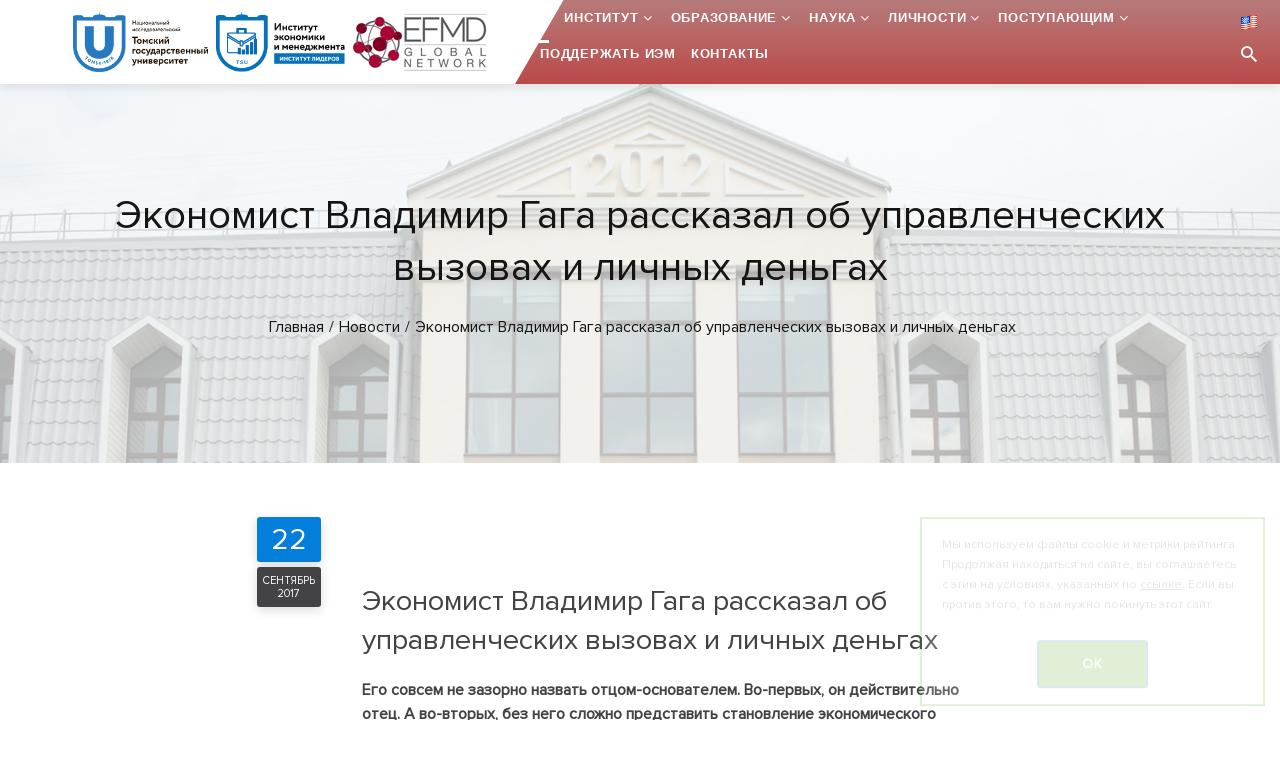

--- FILE ---
content_type: text/html; charset=UTF-8
request_url: https://iem.tsu.ru/news/ekonomist-vladimir-gaga-rasskazal-ob-upravlencheskikh-vyzovakh-i-lichnykh-dengakh.html
body_size: 19900
content:
<!DOCTYPE html>
<html class="wide wow-animation"  lang="ru">
<head>
	<meta name="format-detection" content="telephone=no">
	<meta name="viewport" content="width=device-width, height=device-height, initial-scale=1.0, maximum-scale=1.0, user-scalable=0">
	<meta http-equiv="Content-Type" content="text/html; charset=UTF-8" />
<meta name="robots" content="index, follow" />
<script type="text/javascript" data-skip-moving="true">(function(w, d) {var v = w.frameCacheVars = {'CACHE_MODE':'HTMLCACHE','storageBlocks':[],'dynamicBlocks':{'LkGdQn':'2de2a4b1e800'},'AUTO_UPDATE':true,'AUTO_UPDATE_TTL':'120','version':'2'};var inv = false;if (v.AUTO_UPDATE === false){if (v.AUTO_UPDATE_TTL && v.AUTO_UPDATE_TTL > 0){var lm = Date.parse(d.lastModified);if (!isNaN(lm)){var td = new Date().getTime();if ((lm + v.AUTO_UPDATE_TTL * 1000) >= td){w.frameRequestStart = false;w.preventAutoUpdate = true;return;}inv = true;}}else{w.frameRequestStart = false;w.preventAutoUpdate = true;return;}}var r = w.XMLHttpRequest ? new XMLHttpRequest() : (w.ActiveXObject ? new w.ActiveXObject("Microsoft.XMLHTTP") : null);if (!r) { return; }w.frameRequestStart = true;var m = v.CACHE_MODE; var l = w.location; var x = new Date().getTime();var q = "?bxrand=" + x + (l.search.length > 0 ? "&" + l.search.substring(1) : "");var u = l.protocol + "//" + l.host + l.pathname + q;r.open("GET", u, true);r.setRequestHeader("BX-ACTION-TYPE", "get_dynamic");r.setRequestHeader("X-Bitrix-Composite", "get_dynamic");r.setRequestHeader("BX-CACHE-MODE", m);r.setRequestHeader("BX-CACHE-BLOCKS", v.dynamicBlocks ? JSON.stringify(v.dynamicBlocks) : "");if (inv){r.setRequestHeader("BX-INVALIDATE-CACHE", "Y");}try { r.setRequestHeader("BX-REF", d.referrer || "");} catch(e) {}if (m === "APPCACHE"){r.setRequestHeader("BX-APPCACHE-PARAMS", JSON.stringify(v.PARAMS));r.setRequestHeader("BX-APPCACHE-URL", v.PAGE_URL ? v.PAGE_URL : "");}r.onreadystatechange = function() {if (r.readyState != 4) { return; }var a = r.getResponseHeader("BX-RAND");var b = w.BX && w.BX.frameCache ? w.BX.frameCache : false;if (a != x || !((r.status >= 200 && r.status < 300) || r.status === 304 || r.status === 1223 || r.status === 0)){var f = {error:true, reason:a!=x?"bad_rand":"bad_status", url:u, xhr:r, status:r.status};if (w.BX && w.BX.ready && b){BX.ready(function() {setTimeout(function(){BX.onCustomEvent("onFrameDataRequestFail", [f]);}, 0);});}w.frameRequestFail = f;return;}if (b){b.onFrameDataReceived(r.responseText);if (!w.frameUpdateInvoked){b.update(false);}w.frameUpdateInvoked = true;}else{w.frameDataString = r.responseText;}};r.send();var p = w.performance;if (p && p.addEventListener && p.getEntries && p.setResourceTimingBufferSize){var e = 'resourcetimingbufferfull';var h = function() {if (w.BX && w.BX.frameCache && w.BX.frameCache.frameDataInserted){p.removeEventListener(e, h);}else {p.setResourceTimingBufferSize(p.getEntries().length + 50);}};p.addEventListener(e, h);}})(window, document);</script>
<script type="text/javascript" data-skip-moving="true">(function(w, d, n) {var cl = "bx-core";var ht = d.documentElement;var htc = ht ? ht.className : undefined;if (htc === undefined || htc.indexOf(cl) !== -1){return;}var ua = n.userAgent;if (/(iPad;)|(iPhone;)/i.test(ua)){cl += " bx-ios";}else if (/Windows/i.test(ua)){cl += ' bx-win';}else if (/Macintosh/i.test(ua)){cl += " bx-mac";}else if (/Linux/i.test(ua) && !/Android/i.test(ua)){cl += " bx-linux";}else if (/Android/i.test(ua)){cl += " bx-android";}cl += (/(ipad|iphone|android|mobile|touch)/i.test(ua) ? " bx-touch" : " bx-no-touch");cl += w.devicePixelRatio && w.devicePixelRatio >= 2? " bx-retina": " bx-no-retina";var ieVersion = -1;if (/AppleWebKit/.test(ua)){cl += " bx-chrome";}else if (/Opera/.test(ua)){cl += " bx-opera";}else if (/Firefox/.test(ua)){cl += " bx-firefox";}ht.className = htc ? htc + " " + cl : cl;})(window, document, navigator);</script>


<link href="/bitrix/cache/css/s1/theme/template_669ad1a6b80831722942827250ce4b23/template_669ad1a6b80831722942827250ce4b23_v1.css?17459976321424033" type="text/css"  data-template-style="true" rel="stylesheet" />







	<title>Экономист Владимир Гага рассказал об управленческих вызовах и личных деньгах</title>
	<link rel="icon" href="/favicon.ico" type="image/x-icon" />
	<link rel="shortcut icon" href="/favicon.ico" type="image/x-icon" />
	<meta name="yandex-verification" content="5a5988a753cfa38e" />
    <!-- Top.Mail.Ru counter -->
    
    <noscript><div><img src="https://top-fwz1.mail.ru/counter?id=3603234;js=na" style="position:absolute;left:-9999px;" alt="Top.Mail.Ru" /></div></noscript>
    <!-- /Top.Mail.Ru counter -->
</head>
<body>
<!--[if lt IE 10]>
<div style="text-align: center"><br><br><br>
	<div class="info">Вы используете устаревшую версию браузера. Это может быть небезопасно! <br> Пожалуйста, обновите
		Ваш браузер, или установите другой браузер для отображения данного сайта:<br>
		<a  rel="nofollow" href="https://www.google.com/chrome/browser/desktop/index.html">Google Chrome</a><br>
		<a  rel="nofollow" href="https://www.mozilla.org/ru/firefox/new/">Mozilla Firefox</a><br>
		<a  rel="nofollow" href="http://www.opera.com/ru/computer/windows">Opera</a><br>
	</div>
	<style>.page{display:none;} footer {display:none;}</style>
	Вы можете позвонить в приёмную Института экономики и менеджмента ТГУ: +7 (382-2) 785-630</div>
<![endif]-->
<noscript class="noscriptshow">
	Для корректной работы сайта необходимо включить поддержку JavaScript в вашем браузере.</noscript>
	<div id="panel">
			</div>
<!-- Page-->
<div class="page text-center">
	<!-- Page Header-->
	<header class="page-header">
		<!-- RD Navbar-->
		<div class="rd-navbar-wrap">
			<nav class="rd-navbar rd-navbar-light rd-navbar-transparent rd-navbar-floated rd-navbar-static
			rd-navbar--is-stuck"
								 data-layout="rd-navbar-fixed"
				 data-sm-layout="rd-navbar-fixed"
				 data-sm-device-layout="rd-navbar-fixed"
				 data-md-layout="rd-navbar-static"
				 data-md-device-layout="rd-navbar-fixed"
				 data-lg-device-layout="rd-navbar-static"
				 data-lg-layout="rd-navbar-static"
				 data-body-class="rd-navbar-absolute-linked swiper-jumbotron-mod"
				 data-stick-up-clone="false"
				 data-md-stick-up-offset="72px"
				 data-lg-stick-up-offset="72px"

				 data-stick-up="false"
				 data-sm-stick-up="false"
				 data-md-stick-up="false" data-lg-stick-up="false">

					<div class="rd-navbar-top-panel">
					<div class="rd-navbar-top-panel-toggle" data-rd-navbar-toggle=".rd-navbar-top-panel"><span></span></div>
					<div class="rd-navbar-top-panel-content">
						<div class="rd-navbar-top-panel-content-inner">
							<ul class="inline-list-xs">
								<li><a style="font-size: 15px;
    color: #fff;" href="/en/">
										<img src="/local/templates/theme/images/icons/en.png">
										English									</a>
								</li>
															</ul>
							<address class="contact-info">Россия, 634050, г.Томск ул.Набережная реки Ушайки, 12</address>
						</div>
						<div class="object-inline">
							<a class="link link-sm link-white"
														href="tel:#+73822785630">+7 (382-2) 785-630</a>
						</div>
					</div>
				</div>

				<div class="rd-navbar-inner">
					<!-- RD Navbar Panel-->
					<div class="rd-navbar-panel">
						<button class="rd-navbar-toggle" data-rd-navbar-toggle=".rd-navbar-nav-wrap"><span></span></button>
						<!-- RD Navbar Brand-->
						<div class="rd-navbar-brand">
							<a class="brand-name" href="http://www.tsu.ru/" target="_blank"><img
										src="/local/templates/theme/images/logo-default.png"
										alt=""

										width="191"
										height="55"/></a>
							<a class="brand-name" href="/"><img
										src="/local/templates/theme/images/logo_header.png"
										alt=""
										width="191"
										height="55"/></a>
							<div class="owl-carousel header-slider-mini"

								 data-loop="true" data-autoplay="true" data-autoplay-time="6000"
								 data-items="1" data-dragable="true" data-xs-items="1" data-dots="false"
								 data-mouse-drag="true" data-md-items="1" data-nav="false">
																	<a  class=""  target="_blank" href="http://www.tsu.ru/news/institut-ekonomiki-i-menedzhmenta-voshel-v-mezhdun/" >
										<img
											 src="/local/templates/theme/images/logo/header/efmd-global.jpg"
											 title="Институт экономики и менеджмента вошел в международную ассоциацию EFMD Global"
											 alt=""
											 width="41"
											 height="60"
										>
									</a>
																	<a  class=""  target="_blank" href="/news/mirovaya-finansovaya-assotsiatsiya-assa-napomnila-studentam-tgu-ob-ikh-eksklyuzivnykh-preimushchestv.html" >
										<img
											 src="/local/templates/theme/images/logo/header/acca.jpg"
											 title="Институт экономики и менеджмента вошел в международную ассоциацию ACCA"
											 alt=""
											 width="41"
											 height="60"
										>
									</a>
																	<a  class=""  target="_blank" href="http://www.tsu.ru/news/institut-ekonomiki-i-menedzhmenta-voshel-v-mezhdun/" >
										<img
											 src="/local/templates/theme/images/logo/header/efmd.jpg"
											 title="Институт экономики и менеджмента вошел в международную ассоциацию EFMD"
											 alt=""
											 width="41"
											 height="60"
										>
									</a>
															</div>


						</div>
					</div>
					<!-- RD Navbar Nav-->
					<div class="rd-navbar-nav-wrap">
						<div class="rd-navbar-nav-wrap-bg"></div>
						<div class="rd-navbar-nav-wrap-inner iem-more-btn-header" >

							<a class="lang-selector" href="/en/"><img
										style="    margin-top: -10px;" src="/local/templates/theme/images/icons/en.png"></a>

									<button class="rd-navbar-search__toggle rd-navbar-fixed--hidden" data-rd-navbar-toggle=".rd-navbar-search_toggled"></button>

							<!-- RD Search-->
								<div class=" search-form rd-navbar-search rd-navbar-search_toggled rd-navbar-search_not-collapsable">
	<div class="rd-navbar-search-inner"></div>

<form class="rd-search"  data-search-live="rd-search-results-live" action="/search/">
	<div class="form-wrap">
		<IFRAME
	style="width:0px; height:0px; border: 0px;"
	src="javascript:''"
	name="qplSKIW_div_frame"
	id="qplSKIW_div_frame"
></IFRAME><input
		name="q"
	id="qplSKIW"
	value=""
	class="search-suggest form-input"
	type="text"
	autocomplete="off"
	placeholder="Поиск..."
/></div>
	<button class="rd-search__submit" type="submit"></button>
	<!--#rd-search-results-live.rd-search-results-live-->
</form>
	</div>


						</div>
						<div id="bxdynamic_LkGdQn_start" style="display:none"></div>
<ul class="rd-navbar-nav">


	
	
		
							<li class="active"><a href="/" >...</a></li>
			
		
	
	

	
	
					<li><a href="/structure/" >Институт</a>
				<ul class="rd-navbar-dropdown">
		
	
	

	
	
		
							<li><a href="/about/">Об институте</a></li>
			
		
	
	

	
	
					<li><a href="/structure/mgt/">Управление</a>
				<ul class="rd-navbar-dropdown">
		
	
	

	
	
		
							<li><a href="/structure/mgt/administration/">Администрация</a></li>
			
		
	
	

	
	
		
							<li><a href="/structure/mgt/boards-of-academic-programs/">Советы образовательных программ</a></li>
			
		
	
	

	
	
		
							<li><a href="/structure/mgt/uchyenyy-sovet/">Учёный совет</a></li>
			
		
	
	

	
	
		
							<li><a href="/structure/mgt/uchebno-metodicheskaya-komissiya/">Учебно-методическая комиссия</a></li>
			
		
	
	

			</ul></li>	
	
					<li><a href="/structure/uchebnye-ofisy/">Учебные офисы</a>
				<ul class="rd-navbar-dropdown">
		
	
	

	
	
		
							<li><a href="/structure/uchebnye-ofisy/ofis-magistratury-i-aspirantury/">Офис программ магистратуры и аспирантуры</a></li>
			
		
	
	

	
	
		
							<li><a href="/structure/uchebnye-ofisy/ofis-bakalavriata-i-spetsialiteta/">Офис программ бакалавриата и специалитета</a></li>
			
		
	
	

	
	
		
							<li><a href="/structure/uchebnye-ofisy/ofis-programm-dpo-1/">Офис программ ДПО</a></li>
			
		
	
	

			</ul></li>	
	
					<li><a href="/structure/kafedry/">Кафедры</a>
				<ul class="rd-navbar-dropdown">
		
	
	

	
	
		
							<li><a href="/structure/kafedry/kafedra-ekonomiki/">Кафедра экономики</a></li>
			
		
	
	

	
	
		
							<li><a href="/structure/kafedry/kafedra-strategicheskogo-menedzhmenta-i-marketinga/">Кафедра стратегического менеджмента и маркетинга</a></li>
			
		
	
	

	
	
		
							<li><a href="/structure/kafedry/kafedra-finansov-i-uchyeta/">Кафедра финансов и учёта</a></li>
			
		
	
	

	
	
		
							<li><a href="/structure/kafedry/kafedra-informatsionnykh-tekhnologiy-i-biznes-analitiki/">Кафедра информационных технологий и бизнес-аналитики</a></li>
			
		
	
	

	
	
		
							<li><a href="/structure/kafedry/kafedra-gosudarstvennogo-i-munitsipalnogo-upravleniya/">Кафедра государственного и муниципального управления</a></li>
			
		
	
	

	
	
		
							<li><a href="/structure/kafedry/kafedra-organizatsionnogo-povedeniya-i-upravleniya-personalom/">Кафедра организационного поведения и управления персоналом</a></li>
			
		
	
	

	
	
		
							<li><a href="/structure/kafedry/kafedra-otsenki-i-upravleniya-sobstvennostyu/">Кафедра оценки и управления собственностью</a></li>
			
		
	
	

			</ul></li>	
	
					<li><a href="/structure/tsentry/">Центры</a>
				<ul class="rd-navbar-dropdown">
		
	
	

	
	
		
							<li><a href="/structure/tsentry/tsentr-predprinimatelstva/">Центр предпринимательства</a></li>
			
		
	
	

	
	
		
							<li><a href="/structure/tsentry/tsentr-karer/">Центр карьер</a></li>
			
		
	
	

	
	
		
							<li><a href="/structure/tsentry/tsentr-mezhdunarodnykh-obmenov/">Центр международных обменов</a></li>
			
		
	
	

	
	
		
							<li><a href="/structure/tsentry/tsentr-po-svyazyam-s-obshchestvennostyu/">Центр по связям с общественностью</a></li>
			
		
	
	

	
	
		
							<li><a href="/structure/tsentry/tsentr-finansovo-ekonomicheskoy-ekspertizy/">Центр финансово-экономической экспертизы</a></li>
			
		
	
	

	
	
		
							<li><a href="/structure/tsentry/ekzamenatsionnyy-tsentr-nezavisimoy-otsenki-kvalifikatsiy/">Экзаменационный центр Независимой оценки квалификаций</a></li>
			
		
	
	

			</ul></li>	
	
					<li><a href="/structure/profsoyuznyy-komitet/">Профсоюзное бюро</a>
				<ul class="rd-navbar-dropdown">
		
	
	

	
	
		
							<li><a href="/structure/profsoyuznyy-komitet/profkom-sotrudnikov/">Профбюро сотрудников</a></li>
			
		
	
	

	
	
		
							<li><a href="/structure/profsoyuznyy-komitet/profkom-studentov/">Профбюро студентов</a></li>
			
		
	
	

			</ul></li>	
	
		
							<li><a href="/contacts/">Контакты</a></li>
			
		
	
	

			</ul></li>	
	
					<li><a href="/education/" >Образование</a>
				<ul class="rd-navbar-dropdown">
		
	
	

	
	
					<li><a href="/education/bakalavriat/">Бакалавриат</a>
				<ul class="rd-navbar-dropdown">
		
	
	

	
	
					<li><a href="/education/bakalavriat/ekonomika/">Экономика</a>
				<ul class="rd-navbar-dropdown">
		
	
	

	
	
		
							<li><a href="/education/bakalavriat/ekonomika/ekonomika-b.html">Финансовая экономика</a></li>
			
		
	
	

	
	
		
							<li><a href="/education/bakalavriat/ekonomika/biznes-analitika.html">Бизнес-аналитика</a></li>
			
		
	
	

			</ul></li>	
	
					<li><a href="/education/bakalavriat/menedzhment_napr/">Менеджмент</a>
				<ul class="rd-navbar-dropdown">
		
	
	

	
	
		
							<li><a href="/education/bakalavriat/menedzhment_napr/management-b.html">Менеджмент</a></li>
			
		
	
	

	
	
		
							<li><a href="/captains/">Предпринимательство и управление проектами</a></li>
			
		
	
	

			</ul></li></ul></li>	
	
					<li><a href="/education/spetsialitet/">Специалитет</a>
				<ul class="rd-navbar-dropdown">
		
	
	

	
	
		
							<li><a href="/education/spetsialitet/ekonomicheskaya-bezopasnost.html">Экономическая безопасность</a></li>
			
		
	
	

			</ul></li>	
	
					<li><a href="/education/magistrature-spec.vis/">Магистратура / Специализированное высшее</a>
				<ul class="rd-navbar-dropdown">
		
	
	

	
	
					<li><a href="/education/magistrature-spec.vis/magistratura/">Магистратура</a>
				<ul class="rd-navbar-dropdown">
		
	
	

	
	
		
							<li><a href="/education/magistrature-spec.vis/magistratura/economy.html">Анализ данных в экономике</a></li>
			
		
	
	

	
	
		
							<li><a href="/education/magistrature-spec.vis/magistratura/gosudarstvennoe-i-munitsipalnoe-upravlenie.html">Государственное и муниципальное управление</a></li>
			
		
	
	

	
	
		
							<li><a href="/education/magistrature-spec.vis/magistratura/management.html">Менеджмент</a></li>
			
		
	
	

	
	
		
							<li><a href="/education/magistrature-spec.vis/magistratura/international-management.html">Международный менеджмент (International management)</a></li>
			
		
	
	

	
	
		
							<li><a href="/education/magistrature-spec.vis/magistratura/finansy-i-uchet-v-organizatsiyakh.html">Финансы и учет в организациях</a></li>
			
		
	
	

			</ul></li>	
	
					<li><a href="/education/magistrature-spec.vis/spetsializirovannoe-vysshee/">Специализированное высшее</a>
				<ul class="rd-navbar-dropdown">
		
	
	

	
	
		
							<li><a href="/education/magistrature-spec.vis/spetsializirovannoe-vysshee/sozdanie-tekhnologicheskogo-startapa.html">Создание технологического стартапа</a></li>
			
		
	
	

	
	
		
							<li><a href="/education/magistrature-spec.vis/spetsializirovannoe-vysshee/ustoychivoe-razvitie-territorii.html">Устойчивое развитие территорий</a></li>
			
		
	
	

	
	
		
							<li><a href="/education/magistrature-spec.vis/spetsializirovannoe-vysshee/personal.html">Управление персоналом</a></li>
			
		
	
	

	
	
		
							<li><a href="/education/magistrature-spec.vis/spetsializirovannoe-vysshee/finansovye-tekhnologii-razrabotka-i-vnedrenie.html">Финансовые технологии: разработка и внедрение</a></li>
			
		
	
	

			</ul></li></ul></li>	
	
					<li><a href="/education/dop-obrazovanie/">Доп.образование</a>
				<ul class="rd-navbar-dropdown">
		
	
	

	
	
					<li><a href="/education/dop-obrazovanie/otkrytye-programmy/">Открытые программы</a>
				<ul class="rd-navbar-dropdown">
		
	
	

	
	
					<li><a href="/education/dop-obrazovanie/otkrytye-programmy/programmy-povysheniya-kvalifikatsii/">Программы повышения квалификации</a>
				<ul class="rd-navbar-dropdown">
		
	
	

	
	
		
							<li><a href="/education/dop-obrazovanie/otkrytye-programmy/programmy-povysheniya-kvalifikatsii/kompas-orientiry-uspeshnogo-vystupleniya.html">КОМпас: ориентиры успешного выступления</a></li>
			
		
	
	

	
	
		
							<li><a href="/education/dop-obrazovanie/otkrytye-programmy/programmy-povysheniya-kvalifikatsii/pomoshchnik-otsenshchika.html">Помощник оценщика</a></li>
			
		
	
	

	
	
		
							<li><a href="/education/dop-obrazovanie/otkrytye-programmy/programmy-povysheniya-kvalifikatsii/teoriya-i-praktika-sudebnoy-ekspertizy.html">Теория и практика судебной экспертизы </a></li>
			
		
	
	

	
	
		
							<li><a href="/education/dop-obrazovanie/otkrytye-programmy/programmy-povysheniya-kvalifikatsii/otsenka-dlya-tseley-bukhgalterskogo-ucheta-osobennosti-v-svyazi-s-vvedeniem-novykh-fsbu.html">Оценка для целей бухгалтерского учета: особенности в связи с введением новых ФСБУ</a></li>
			
		
	
	

	
	
		
							<li><a href="/education/dop-obrazovanie/otkrytye-programmy/programmy-povysheniya-kvalifikatsii/upravlenie-personalom-sovremennoy-organizatsii.html">Управление персоналом современной организации</a></li>
			
		
	
	

	
	
		
							<li><a href="/education/dop-obrazovanie/otkrytye-programmy/programmy-povysheniya-kvalifikatsii/avtomatizatsiya-biznes-protsessov-posredstvom-ms-excel.html">Автоматизация бизнес-процессов посредством MS Excel</a></li>
			
		
	
	

			</ul></li>	
	
					<li><a href="/education/dop-obrazovanie/otkrytye-programmy/programmy-professionalnoy-perepodgotovki/">Программы профессиональной переподготовки</a>
				<ul class="rd-navbar-dropdown">
		
	
	

	
	
		
							<li><a href="/education/dop-obrazovanie/otkrytye-programmy/programmy-professionalnoy-perepodgotovki/sovremennye-tekhnologii-upravleniya-personalom.html">Современные технологии управления персоналом</a></li>
			
		
	
	

	
	
		
							<li><a href="/education/dop-obrazovanie/otkrytye-programmy/programmy-professionalnoy-perepodgotovki/bukhgalter-subekta-malogo-biznesa.html">Бухгалтер субъекта малого бизнеса</a></li>
			
		
	
	

	
	
		
							<li><a href="/education/dop-obrazovanie/otkrytye-programmy/programmy-professionalnoy-perepodgotovki/otsenka-stoimosti-predpriyatiya-biznesa.html">Оценка стоимости предприятия (бизнеса)</a></li>
			
		
	
	

	
	
		
							<li><a href="/education/dop-obrazovanie/otkrytye-programmy/programmy-professionalnoy-perepodgotovki/karernyy-konsultant-proforientolog.html">Карьерный консультант – профориентолог</a></li>
			
		
	
	

			</ul></li></ul></li>	
	
					<li><a href="/education/dop-obrazovanie/korporativnye-programmy/">Корпоративные программы</a>
				<ul class="rd-navbar-dropdown">
		
	
	

	
	
					<li><a href="/education/dop-obrazovanie/korporativnye-programmy/menedzhment_dpo/">Менеджмент</a>
				<ul class="rd-navbar-dropdown">
		
	
	

	
	
		
							<li><a href="/education/dop-obrazovanie/korporativnye-programmy/menedzhment_dpo/upravlenie-strategicheskim-razvitiem-organizatsii.html">Управление стратегическим развитием организации</a></li>
			
		
	
	

	
	
		
							<li><a href="/education/dop-obrazovanie/korporativnye-programmy/menedzhment_dpo/sovremennye-obrazovatelnye-tekhnologii-v-oblasti-korporativnogo-upravleniya.html">Современные образовательные технологии в области корпоративного управления</a></li>
			
		
	
	

	
	
		
							<li><a href="/education/dop-obrazovanie/korporativnye-programmy/menedzhment_dpo/upravlenie-v-zdravookhranenii.html">Управление в здравоохранении</a></li>
			
		
	
	

	
	
		
							<li><a href="/education/dop-obrazovanie/korporativnye-programmy/menedzhment_dpo/upravlenie-v-kompanii.html">Управление в компании</a></li>
			
		
	
	

	
	
		
							<li><a href="/education/dop-obrazovanie/korporativnye-programmy/menedzhment_dpo/upravlenie-proektami.html">Управление проектами</a></li>
			
		
	
	

	
	
		
							<li><a href="/education/dop-obrazovanie/korporativnye-programmy/menedzhment_dpo/osnovy-upravleniya-proektami.html">Основы управления проектами</a></li>
			
		
	
	

	
	
		
							<li><a href="/education/dop-obrazovanie/korporativnye-programmy/menedzhment_dpo/upravlenie-logisticheskimi-sistemami-i-protsessami.html">Управление логистическими системами и процессами</a></li>
			
		
	
	

	
	
		
							<li><a href="/education/dop-obrazovanie/korporativnye-programmy/menedzhment_dpo/transformatsionnyy-menedzhment.html">Трансформационный менеджмент</a></li>
			
		
	
	

	
	
		
							<li><a href="/education/dop-obrazovanie/korporativnye-programmy/menedzhment_dpo/sovremennye-trebovaniya-k-obrazovaniyu-i-kvalifikatsii-otsenshchika-kvalifikatsionnyy-ekzamen.html">Современные требования к образованию и квалификации оценщика: квалификационный экзамен</a></li>
			
		
	
	

	
	
		
							<li><a href="/education/dop-obrazovanie/korporativnye-programmy/menedzhment_dpo/professionalnye-navyki-menedzhera-proekta.html">Профессиональные навыки менеджера проекта</a></li>
			
		
	
	

	
	
		
							<li><a href="/education/dop-obrazovanie/korporativnye-programmy/menedzhment_dpo/osnovy-berezhlivogo-proizvodstva.html">Основы бережливого производства</a></li>
			
		
	
	

	
	
		
							<li><a href="/education/dop-obrazovanie/korporativnye-programmy/menedzhment_dpo/vnedrenie-sistemy-berezhlivogo-proizvodstva-v-kompanii.html">Внедрение системы бережливого производства в компании</a></li>
			
		
	
	

	
	
		
							<li><a href="/education/dop-obrazovanie/korporativnye-programmy/menedzhment_dpo/razvitie-berezhlivogo-proizvodstva-v-kompanii.html">Развитие бережливого производства в компании</a></li>
			
		
	
	

	
	
		
							<li><a href="/education/dop-obrazovanie/korporativnye-programmy/menedzhment_dpo/proizvodstvennaya-sistema-berezhlivoe-proizvodstvo.html">Производственная система «Бережливое производство»</a></li>
			
		
	
	

	
	
		
							<li><a href="/education/dop-obrazovanie/korporativnye-programmy/menedzhment_dpo/optimizatsiya-logisticheskikh-i-marketingovykh-protsessov-s-pomoshchyu-prodvinutogo-abc-xyz-analiza.html">Оптимизация логистических и маркетинговых процессов с помощью продвинутого ABC-XYZ анализа</a></li>
			
		
	
	

	
	
		
							<li><a href="/education/dop-obrazovanie/korporativnye-programmy/menedzhment_dpo/avtomatizatsiya-biznes-protsessov-posredstvom-ofisnykh-tekhnologiy.html">Автоматизация бизнес-процессов посредством офисных технологий</a></li>
			
		
	
	

	
	
		
							<li><a href="/education/dop-obrazovanie/korporativnye-programmy/menedzhment_dpo/avtomatizatsiya-biznes-protsessov-posredstvom-1c-bitriks24.html">Автоматизация бизнес-процессов посредством 1C-Битрикс24</a></li>
			
		
	
	

			</ul></li>	
	
					<li><a href="/education/dop-obrazovanie/korporativnye-programmy/upravlenie-personalom_dpo/">Управление персоналом</a>
				<ul class="rd-navbar-dropdown">
		
	
	

	
	
		
							<li><a href="/education/dop-obrazovanie/korporativnye-programmy/upravlenie-personalom_dpo/upravlenie-personalom.html">Управление персоналом</a></li>
			
		
	
	

			</ul></li>	
	
					<li><a href="/education/dop-obrazovanie/korporativnye-programmy/finansy-i-kredit_dpo/">Финансы и кредит</a>
				<ul class="rd-navbar-dropdown">
		
	
	

	
	
		
							<li><a href="/education/dop-obrazovanie/korporativnye-programmy/finansy-i-kredit_dpo/byudzhetirovanie-biznes-planirovanie-i-upravlenie-proektami-metodika-i-tekhnika.html">Бюджетирование, бизнес-планирование и управление проектами: методика и техника</a></li>
			
		
	
	

	
	
		
							<li><a href="/education/dop-obrazovanie/korporativnye-programmy/finansy-i-kredit_dpo/byudzhetirovanie-i-prinyatie-effektivnykh-upravlencheskikh-resheniy-v-kompanii.html">Бюджетирование и принятие эффективных управленческих решений в компании</a></li>
			
		
	
	

	
	
		
							<li><a href="/education/dop-obrazovanie/korporativnye-programmy/finansy-i-kredit_dpo/ekspertiza-proverka-otchetov-o-rynochnoy-stoimosti.html">Экспертиза (проверка) отчетов о рыночной стоимости</a></li>
			
		
	
	

	
	
		
							<li><a href="/education/dop-obrazovanie/korporativnye-programmy/finansy-i-kredit_dpo/aktualnye-voprosy-organizatsii-i-provedeniya-kadastrovoy-otsenki.html">Актуальные вопросы организации и проведения кадастровой оценки</a></li>
			
		
	
	

	
	
		
							<li><a href="/education/dop-obrazovanie/korporativnye-programmy/finansy-i-kredit_dpo/gosudarstvennaya-kadastrovaya-otsenka.html">Государственная кадастровая оценка</a></li>
			
		
	
	

			</ul></li></ul></li>	
	
					<li><a href="/education/dop-obrazovanie/dop/">Дополнительные общеразвивающие программы</a>
				<ul class="rd-navbar-dropdown">
		
	
	

	
	
		
							<li><a href="/education/dop-obrazovanie/dop/biznes-i-menedzhment.html">Бизнес и менеджмент</a></li>
			
		
	
	

			</ul></li></ul></li>	
	
					<li><a href="/education/aspirantura/">Аспирантура</a>
				<ul class="rd-navbar-dropdown">
		
	
	

	
	
		
							<li><a href="/education/aspirantura/ekonomika.html">Экономика</a></li>
			
		
	
	

			</ul></li></ul></li>	
	
					<li><a href="/science/" >Наука</a>
				<ul class="rd-navbar-dropdown">
		
	
	

	
	
					<li><a href="/science/nauchnie-meropriyatiya/">Научные мероприятия</a>
				<ul class="rd-navbar-dropdown">
		
	
	

	
	
		
							<li><a href="/science/nauchnie-meropriyatiya.html">Экономические чтения 2025</a></li>
			
		
	
	

	
	
		
							<li><a href="/science/ekonomika-glazami-molodykh.html">Экономика глазами молодых</a></li>
			
		
	
	

	
	
		
							<li><a href="/science/vserossiyskaya-s-mezhdunarodnym-uchastiem-olimpiada-studentov-predprinimatelstvo-i-menedzhment.html">Всероссийская (с международным участием) олимпиада студентов «Предпринимательство и менеджмент»</a></li>
			
		
	
	

	
	
		
							<li><a href="/science/mezhdunarodnaya-molodezhnaya-nauchnaya-konferentsiya-bychkovskie-chteniya.html">Международная молодежная научная конференция «БЫЧКОВСКИЕ ЧТЕНИЯ»</a></li>
			
		
	
	

	
	
		
							<li><a href="/science/trendy-ekonomicheskogo-i-upravlencheskogo-obrazovaniya.html">Тренды экономического и управленческого образования 2024</a></li>
			
		
	
	

	
	
		
							<li><a href="/science/ekonomicheskie-chteniya.html">Экономические чтения 2023</a></li>
			
		
	
	

			</ul></li>	
	
					<li><a href="/science/alfa-trevel/">«Альфа-Будущее». Тревел-гранты</a>
				<ul class="rd-navbar-dropdown">
		
	
	

	
	
		
							<li><a href="/science/programma-alfa-budushchee-trevel-granty.html">Программа «Альфа-Будущее. Тревел-гранты»</a></li>
			
		
	
	

	
	
		
							<li><a href="/science/zayavka-dlya-studentov-alfa-budushchee-trevel-granty.html">Заявка для студентов «Альфа-Будущее Тревел-гранты»</a></li>
			
		
	
	

	
	
		
							<li><a href="/science/zayavka-dlya-prepodavateley-alfa-budushchee-trevel-granty.html">Заявка для преподавателей «Альфа-Будущее Тревел-гранты»</a></li>
			
		
	
	

			</ul></li>	
	
		
							<li><a href="/science/obshchie-svedeniya.html">Общие сведения</a></li>
			
		
	
	

	
	
		
							<li><a href="/science/granty-i-nir.html">Гранты и НИР</a></li>
			
		
	
	

	
	
		
							<li><a href="/science/dissertatsionnyy-sovet.html">Диссертационный совет</a></li>
			
		
	
	

	
	
		
							<li><a href="/science/zhurnaly.html">Журнал</a></li>
			
		
	
	

			</ul></li>	
	
					<li><a href="/personality/" >Личности</a>
				<ul class="rd-navbar-dropdown">
		
	
	

	
	
		
							<li><a href="/personality/ottsy-osnovateli.html">Отцы-основатели экономического образования в ТГУ</a></li>
			
		
	
	

	
	
		
							<li><a href="/personality/history.html">Деканы Экономического факультета ТГУ</a></li>
			
		
	
	

	
	
		
							<li><a href="/personality/legendarnye-professora.html">Легендарные профессора</a></li>
			
		
	
	

	
	
		
							<li><a href="/personality/vydayushchiesya-vypuskniki.html">Выдающиеся выпускники</a></li>
			
		
	
	

			</ul></li>	
	
					<li><a href="/incoming/" >Поступающим</a>
				<ul class="rd-navbar-dropdown">
		
	
	

	
	
		
							<li><a href="/incoming/five/">5 причин поступить в иэм</a></li>
			
		
	
	

	
	
		
							<li><a href="/incoming/documents-for-admission/">Правила поступления</a></li>
			
		
	
	

	
	
		
							<li><a href="/incoming/entrance-tests/">Вступительные испытания</a></li>
			
		
	
	

	
	
		
							<li><a href="/incoming/faq/">Ответы на часто задаваемые вопросы</a></li>
			
		
	
	

	
	
		
							<li><a href="/incoming/dormitory/">Общежитие</a></li>
			
		
	
	

			</ul></li>	
	
		
							<li><a href="/charity/" >Поддержать ИЭМ</a></li>
			
		
	
	

	
	
		
							<li><a href="/contacts/" >Контакты</a></li>
			
		
	
	


</ul>
				<div id="bxdynamic_LkGdQn_end" style="display:none"></div>

					</div>
				</div>
			</nav>
		</div>

					<section class="context-dark breadcrumb-modern bg-gray-darkest "
					 			style="background: url('/local/templates/theme/images/background-tsu.jpg') no-repeat;
					background-position-x: center;">
				<div class="parallax-content">
					<div class="shell section-98 offset-lg-top-66 section-md-124">
						<h1>Экономист Владимир Гага рассказал об управленческих вызовах и личных деньгах</h1>
						<ul class="list-inline list-inline-dashed p"><li><a 
				href="/" 
				title="Главная" 
				id="bx_breadcrumb_0" 
				itemprop="url" 
				itemtype="http://data-vocabulary.org/Breadcrumb" itemref="bx_breadcrumb_1"
				><span itemprop="title">Главная</span></a></li><li><a 
				href="/news/" 
				title="Новости" 
				id="bx_breadcrumb_1" 
				itemprop="url" 
				itemtype="http://data-vocabulary.org/Breadcrumb" itemprop="child"
				><span itemprop="title">Новости</span></a></li><li>Экономист Владимир Гага рассказал об управленческих вызовах и личных деньгах</li></ul>					</div>
				</div>
			</section>
			</header>

	<main class="page-content page-content-all" style=" ">
		<img class="print-logo" src="/local/templates/theme/images/logo_header.png">
<div class="shell">
	<div class="range range-xs-center">
		<div class="cell-xs-10">
			<section>
				<article class="post post-event">
					<div class="post-media offset-top-30">
												<div class=""  data-lightgallery="group">
							<a class="thumbnail-classic"
						                                  data-lightgallery="item" href="">
								<figure>
									<img width="570"
									     height="321"
									     src=""
									     alt=""
									     title="">
								</figure>
							</a>
							
							

						</div>
					</div>
					<section class="post-content text-left offset-top-41">

													<h3 class="offset-top-10">Экономист Владимир Гага рассказал об управленческих вызовах и личных деньгах</h3>
												<div class="post-body enable-href">
															<p><strong>Его совсем не зазорно назвать отцом-основателем. Во-первых, он&nbsp;действительно отец. А во-вторых, без него сложно представить становление экономического образования и банковского рынка в Томске. Владимир Антонович Гага – человек-легенда. 40 лет возглавлял кафедру в ТГУ. 10 лет работал управляющим Газпромбанка в Томске. Руководил Высшей школой бизнеса. Обожает ездить по бездорожью на УАЗике и снегоходе, заниматься пчеловодством и хуторским хозяйством. Ему почти 80, но он до сих пор преподает, специально приезжая из Латвии в Томск. Мы поговорили с гостем о деньгах в его жизни и в жизни страны, а также о том, почему в России держать деньги в банке выгоднее, чем в Европе.&nbsp;&nbsp;</strong></p><p><strong>ЭКОНОМИСТ ПОНЕВОЛЕ</strong></p><p><strong>- Владимир Антонович, вы уже со школы хотели стать экономистом?&nbsp;&nbsp; </strong></p><blockquote><p>Не совсем. Я же учился в химико-технологическом техникуме, это связано с выпуском ракетного топлива. Так получилось, что во время практики произошла авария, и мне ампутировали ноги. Оставаться на заводе было нельзя, в медицинский с моей травмой не брали, поэтому поступил на экономический. Это далось легко: в Кемерово, где я вырос, на олимпиадах по физике и математике я всегда занимал только первые места. Закончил вуз с красным дипломом.</p></blockquote><p><strong>- А первые деньги свои как заработали и на что потратили? </strong>&nbsp;</p><blockquote><p>После окончания учебы мне захотелось купить телевизор, они тогда только начинали продаваться, но денег не хватало. Как раз в это время мне предложили прочитать курс в университете, я с удовольствием согласился. Вот на эти деньги и купил.</p></blockquote><p><strong>ТОРОПИСЬ! НАЛЕТАЙ! НОЛЬ ПРОЦЕНТОВ ПОЛУЧАЙ!</strong></p><p><strong>- Пользуетесь ли вы какими-либо инструментами сбережения, инвестирования, кредитования?</strong></p><blockquote><p>Я сейчас живу на западе, в Латвии, у своих детей. Там у меня есть какие-то деньги, пенсия. Я могу заключить договор на год и положить деньги в банк, но под один процент. Ставки там совсем невысокие <em>(к слову, в 2015-м СМИ сообщили, что крупнейшие банки на территории Латвии начинают принимать краткосрочные депозиты с процентной ставкой 0% – прим ред.). </em>То есть хранение сбережений на депозите становится все менее привлекательным. Я спрашивал у банкиров – а зачем тогда человеку деньги в банк нести? А они отвечают, что их не принято дома хранить. Все равно принесут нам. Они мечтают о том, чтобы вкладчик платил за принятие его денег на хранение. Зато там очень дешевые кредиты.&nbsp; Мы совсем даром – под 2% на 20 лет – взяли трактор на хутор. Смотрите:&nbsp; в России мы платим населению по вкладам 7-9%, а кредиты выдаем под 12-15%. Если подумать с экономической точки зрения – возможно, латвийский вариант более рационален?</p></blockquote><p><strong>- Дети банкира с детства умели правильно пользоваться деньгами?</strong></p><blockquote><p>У меня никогда не было времени, детьми больше занималась жена. Как и семейным бюджетом. Мое дело было, как говорится, «рыбьим жиром семью обеспечивать». Но в семье никогда не было денег столько, что некуда девать. Бюджет был напряженный. Родители жили небогато, как все в России. Поэтому как моих детей, так и меня бережному отношению к копейке научила жизнь.</p><p><strong>«МЫ ПОДГОТОВИЛИ СВОЙ ВАРИАНТ ПЕРЕСТРОЙКИ»</strong></p></blockquote><p><strong>- Вы всю жизнь были топовым руководителем. Приходилось ли что-то кардинально менять, совершенствовать?&nbsp;</strong></p><blockquote><p>Я работал в трех организациях, в каждой из них приходилось придумывать что-то инновационное&nbsp; в процессе управления. Конечно, были удачи. Но также остались и проблемы, которые не решены по сей день.&nbsp;</p></blockquote><blockquote><p>Начинал я на «Сибэлектромоторе». Вопрос встал об оценке работы каждого отдельного работника. Кто лучше или хуже сработал? За что выплачивать вознаграждение? Мы тогда разработали 100-балльную оценку работы персонала. На моем сайте Vladimirgaga.com есть выпуски издания «Социально-экономические механизмы стимулирования труда», там можно&nbsp; найти ответ на вопрос о том, как лучше оценивать труд персонала. Этот вопрос и сейчас остается&nbsp; актуальным.</p></blockquote><blockquote><p>Моя вторая успешная работа – на экономическом факультете ТГУ. Я возглавлял кафедру и институт социально-экономических проблем развития Сибири. Я тогда задался вопросом, почему томские профессора не «светятся» на уровне Москвы?! Мы даже подготовили свой «вариант перестройки» и отправили с ним своего человека в столицу. Безрезультатно, конечно. Этот минус остается и сейчас – вузовские учёные пишут, защищают диссертации – это не доходит до производства. В старые времена диссертации направлялись в отраслевые службы и министерства. Эта проблема стоит сегодня еще острее, потому что мы усиленно наращиваем темпы развития, и работы вузовских ученых имеют большое значение. Наши работы не рецензируются, мы не получаем патентов. Надо задумываться над этим и находить пути сближения науки с производством.</p></blockquote><blockquote><p>Почему я согласился возглавить томский Газпромбанк, даже не знаю. Сначала было сложно, потом все наладилось, и филиал наш был лучшим в Газпроме. Были разработаны банковские карточки, появились 10 первых банкоматов. Однако работая в финансовой системе, я с самого начала почуял несправедивость нашей экономики. Банк на хозрасчете, он работает только на свою прибыль. Все остальное не особо бралось во внимание. Мы создали базовую образовательную площадку ТГУ в «Газпромбанке», развивали экономику знаний, практику активно внедряли в учебный процесс, и наоборот - использовали научный потенциал вуза для совершенствования нашей деятельности. Так и должно быть.</p></blockquote><p><strong>НЕ УВЕРЕН – НЕ БЕРИ!</strong></p><p><strong>- Как вы оцениваете нынешнюю финансовую грамотность народа? Почему люди закредитованы, почему так популярны МФО?</strong></p><blockquote><p>Я в банке не встречал случаев, чтобы человек брал кредит, не думая. Он же приходит к кредитному инспектору, рассказывает о своих планах. Если инспектор видит, что есть проблемы, он просто не принимает такую заявку на кредит. А про МФО – ведь каждый должен понимать: если взял, потом отдавать надо будет! У латвийских фермеров все четко:&nbsp; во время посевной, когда нужны семена, удобрения, организации выдают им кредиты. Но только под залог квартиры. Поэтому люди понимают, что рискуют: сейчас, когда Прибалтику затопило и урожай не ахти какой, у них будут отбирать жилье. У нас такого нет.</p></blockquote><p><strong>- Какое значение для вас имеют деньги вообще?</strong></p><blockquote><p>Как для экономиста - это средство расчета, сопоставления затрат с каким-то результатом. А как для отца и мужа – необходимость обеспечить достойный уровень жизни семьи.</p></blockquote><p><strong>- По-вашему, у криптовалют есть перспективы? </strong>&nbsp;</p><blockquote><p>Предполагалось, что эта система войдет в кредитование и тд. Но пока она работает по принципу одного хода. Глубоко не проникает. Ее начинают бояться, думая, что потеряют сбережения. Но кто-то точно на первых этапах заработает.</p></blockquote><p><strong>РОССИЯ ВСПРЯНЕТ ОТО СНА…</strong></p><p><strong>- Текущее состояние российской экономики вселяет вам оптимизм? &nbsp;</strong></p><blockquote><p>Результаты оцениваются темпами развития: 2% против 8%, - вот вам и ответ. А «блага России» темпы роста точно снизили. Почему не получилось 8% годовых, как хотели во время перестройки? Я думаю, не позволили принятые тогда экономические методы. Если оценивать перспективы – я всегда говоил, что Россия великая страна, и чем она в более тяжелом положении, тем быстрее из него выходит. Я с оптимизмом смотрю в будущее. Иначе мы и думать не должны, работать над этим надо. Надо объединения создавать, где молодежь может креативить над дальнейшим развитием. Но мне все таки нравится китайская система*. Может быть, для ускорения будет изменен механизм кредитования, и Россия еще наполнит свои паруса ветром.</p></blockquote><p><em>P.S. Мы, конечно, знали, что Владимир Антонович удивительный человек. Но совершенно не подозревали, какой сюрприз он нам приготовил на десерт. </em></p><blockquote><p>Ко второму семестру я подготовлю курс и почитаю студентам про астрологию. В экономике я уже достиг всех вершин. Теперь&nbsp; увлекся новым направлением. Это, конечно, не точная наука, скорее экспертные знания, экспертная оценка ситуации и жизненного пути. Но в каких-то случаях ее можно использовать. Хотя бы узнать о возможностях, которые вам даны и правильно ими воспользоваться. Лично мой гороскоп по числам и другим параметрам полностью совпадает.</p></blockquote><p>Вот вам и экономическая магия…&nbsp;</p><p>Анна Ярославцева, специально для журнала «Ваши личные финансы»</p><p><em>*В КНР займы предоставляются под низкий процент (1,5-3%), на продолжительный срок (до 20 лет) и с учетом льготного периода, что делает их сверхпривлекательными для государств региона, доступ которых на западные финансовые рынки затруднен. Кредитная деятельность Китая имеет целевой характер и концентрируется на ограниченном спектре отраслей: добыча и транспортировка нефти и газа, создание энергетических мощностей, строительство объектов инфраструктуры, горнодобывающая промышленность. Предпочтение отдается проектам, способствующим расширению рынка сбыта китайской продукции. Деньги осваиваются преимущественно китайскими подрядчиками, часто с привлечением своей рабочей силы и с использованием китайского оборудования.</em></p><p>&nbsp;</p>														
																				</div>
													<div class="post-meta-detail post-meta context-dark">
								<time datetime=""><span
											class="post-meta-day">22</span><span class="big
								text-uppercase post-meta-month">Сентябрь<br>2017</span></time>
							</div>
											</section>
				</article>
			</section>
		</div>
	</div>
</div><div class="shell post-event">

<style>
	.ya-share2 ul{margin: 0 !important;}
	.ya-share2 li{list-style-type: none !important; text-indent: 0 !important; padding: 0 !important;}
	.ya-share2 li:before{content: '' !important; background-image: inherit !important;}
	.ya-share2__item{margin-right: 5px !important;}
	.ar_al_left {text-align:left;}
	.ar_al_center {text-align:center;}
	.ar_al_right {text-align:right;}
	.ya-share-text-wrap {display: inline-block; vertical-align: middle;}
	.ya-share-wrap {display: inline-block; vertical-align: middle;}
</style>


<div class="yandex-share-panel ar_al_left">
		<div class="ya-share-wrap"><div class="ya-share2" data-services="vkontakte,whatsapp,telegram"  ></div></div>
</div>
	

</div>
<ul class="pager pager-sm">
	<li><a href="/news/"><span class="icon-left mdi mdi-arrow-left" aria-hidden="true"></span>Возврат к списку</a></li>
	</ul><br>
</main>
</div>
<!-- PhotoSwipe Gallery-->
<div class="pswp" tabindex="-1" role="dialog" aria-hidden="true">
	<div class="pswp__bg"></div>
	<div class="pswp__scroll-wrap">
		<div class="pswp__container">
			<div class="pswp__item"></div>
			<div class="pswp__item"></div>
			<div class="pswp__item"></div>
		</div>
		<div class="pswp__ui pswp__ui--hidden">
			<div class="pswp__top-bar">
				<div class="pswp__counter"></div>
				<button class="pswp__button pswp__button--close" title="Close (Esc)"></button>
				<button class="pswp__button pswp__button--share" title="Share"></button>
				<button class="pswp__button pswp__button--fs" title="Toggle fullscreen"></button>
				<button class="pswp__button pswp__button--zoom" title="Zoom in/out"></button>
				<div class="pswp__preloader">
					<div class="pswp__preloader__icn">
						<div class="pswp__preloader__cut">
							<div class="pswp__preloader__donut"></div>
						</div>
					</div>
				</div>
			</div>
			<div class="pswp__share-modal pswp__share-modal--hidden pswp__single-tap">
				<div class="pswp__share-tooltip"></div>
			</div>
			<button class="pswp__button pswp__button--arrow--left" title="Previous (arrow left)"></button>
			<button class="pswp__button pswp__button--arrow--right" title="Next (arrow right)"></button>
			<div class="pswp__caption">
				<div class="pswp__caption__center"></div>
			</div>
		</div>
	</div>
</div>
<footer class="section-relative section-34 page-footer bg-gray-base context-dark navbar-static-bottom" style="margin-top:40px;background: #0267B9;">
	<div class="shell">
		<div class="range range-sm-center text-lg-left">
			<div class="cell-sm-12">
				<div class="range range-xs-center">

					<div class="cell-xs-12 cell-md-3 offset-top-34 section-top-20">
						<!-- Footer brand-->
						<div class="footer-brand" style="margin-top: 4px;">
							<a href="/"><img style='' width='174'
													  height='80' src='/local/templates/theme/images/logo-iem-footer.png'
													  alt=''/></a></div>
											</div>
					<div  class="cell-xs-6 cell-md-3 section-top-20">
						<ul class="list-unstyled  p text-darker">
														<li><a href="/structure/mgt/administration/">Руководство</a></li>
							<li><a href="/structure/tsentry/tsentr-karer/">Центр карьер</a></li>
							<li><a href="/structure/tsentry/tsentr-predprinimatelstva/">Центр предпринимательства</a></li>
							<li><a href="/structure/tsentry/tsentr-po-svyazyam-s-obshchestvennostyu/">Пресс-служба</a></li>
													</ul>

					</div>
					<div  class="cell-xs-6 cell-md-2 section-top-20">
						<ul class="list-unstyled  p text-darker">
														<li><a href="/education/bakalavriat/">Бакалавриат</a></li>
							<li><a href="/education/magistratura/">Магистратура</a></li>
							<li><a href="/education/spetsialitet/">Специалитет</a></li>
							<li><a href="/education/dop-obrazovanie/">Дополнительное образование</a></li>
													</ul>

					</div>
					<div class="cell-xs-12 cell-md-4 text-md-right section-top-20">
						<ul class="list-inline  p text-darker">
													<li>Россия, 634050, г.Томск</li>
							<li>ул.Набережная реки Ушайки, 12</li>
							<li>тел. +7 (382-2) 785-630</li>
							<li>e-mail: iem@mail.tsu.ru</li>
													</ul>
												<ul class="list-inline list-inline-white offset-top-10 text-darker social-links">
							<li><a target="_blank" class="fa fa-vk" href="https://vk.com/iemtsu"></a></li>
                            <li><a target="_blank" class="fa fa-telegram" href="https://t.me/IEM_TSU"></a></li>
																					<li><a target="_blank" class="fa fa-youtube-play" href="https://www.youtube.com/channel/UCif9p2Ni6t_OfVuKwWclHfQ"></a></li>
													</ul>
					</div>
				</div>
			</div>
		</div>
	</div>
	<!-- Yandex.Metrika counter -->  <noscript><div><img src="https://mc.yandex.ru/watch/50148361" style="position:absolute; left:-9999px;" alt="" /></div></noscript> <!-- /Yandex.Metrika counter -->
</footer>

<div class="widget_cookie widget_cookie__style1 cookie__hide" id="cookie_8778a35c1cccc404bcd950770c760e23"
     style=""
>
    <div class="widget_cookie__text">Мы используем файлы cookie и метрики рейтинга. Продолжая находиться на сайте, вы соглашаетесь с этим на условиях, указанных по <a href='https://persona.tsu.ru/cookiepolitics.html' target='_blank' style='text-decoration: underline;'>ссылке</a>. Если вы против этого, то вам нужно покинуть этот сайт.</div>
    <button class="widget_cookie__btn-close-cookie btn btn-primary" onclick="cookie_cookie_8778a35c1cccc404bcd950770c760e23.acceptCookies('cookie_8778a35c1cccc404bcd950770c760e23')"
            style=""
    >OK</button>

    </div>
	<script type="text/javascript">if(!window.BX)window.BX={};if(!window.BX.message)window.BX.message=function(mess){if(typeof mess==='object'){for(let i in mess) {BX.message[i]=mess[i];} return true;}};</script>
<script type="text/javascript">(window.BX||top.BX).message({'JS_CORE_LOADING':'Загрузка...','JS_CORE_NO_DATA':'- Нет данных -','JS_CORE_WINDOW_CLOSE':'Закрыть','JS_CORE_WINDOW_EXPAND':'Развернуть','JS_CORE_WINDOW_NARROW':'Свернуть в окно','JS_CORE_WINDOW_SAVE':'Сохранить','JS_CORE_WINDOW_CANCEL':'Отменить','JS_CORE_WINDOW_CONTINUE':'Продолжить','JS_CORE_H':'ч','JS_CORE_M':'м','JS_CORE_S':'с','JSADM_AI_HIDE_EXTRA':'Скрыть лишние','JSADM_AI_ALL_NOTIF':'Показать все','JSADM_AUTH_REQ':'Требуется авторизация!','JS_CORE_WINDOW_AUTH':'Войти','JS_CORE_IMAGE_FULL':'Полный размер'});</script><script type="text/javascript" src="/bitrix/js/main/core/core.min.js?1707827366220477"></script><script>BX.setJSList(['/bitrix/js/main/core/core_ajax.js','/bitrix/js/main/core/core_promise.js','/bitrix/js/main/polyfill/promise/js/promise.js','/bitrix/js/main/loadext/loadext.js','/bitrix/js/main/loadext/extension.js','/bitrix/js/main/polyfill/promise/js/promise.js','/bitrix/js/main/polyfill/find/js/find.js','/bitrix/js/main/polyfill/includes/js/includes.js','/bitrix/js/main/polyfill/matches/js/matches.js','/bitrix/js/ui/polyfill/closest/js/closest.js','/bitrix/js/main/polyfill/fill/main.polyfill.fill.js','/bitrix/js/main/polyfill/find/js/find.js','/bitrix/js/main/polyfill/matches/js/matches.js','/bitrix/js/main/polyfill/core/dist/polyfill.bundle.js','/bitrix/js/main/core/core.js','/bitrix/js/main/polyfill/intersectionobserver/js/intersectionobserver.js','/bitrix/js/main/lazyload/dist/lazyload.bundle.js','/bitrix/js/main/polyfill/core/dist/polyfill.bundle.js','/bitrix/js/main/parambag/dist/parambag.bundle.js']);
</script>
<script type="text/javascript">(window.BX||top.BX).message({'LANGUAGE_ID':'ru','FORMAT_DATE':'DD.MM.YYYY','FORMAT_DATETIME':'DD.MM.YYYY HH:MI','COOKIE_PREFIX':'BITRIX_SM','SERVER_TZ_OFFSET':'25200','UTF_MODE':'Y','SITE_ID':'s1','SITE_DIR':'/'});</script><script type="text/javascript"  src="/bitrix/cache/js/s1/theme/kernel_main/kernel_main_v1.js?1745996268152878"></script>
<script type="text/javascript" src="/bitrix/js/ui/dexie/dist/dexie3.bundle.min.js?168077264188295"></script>
<script type="text/javascript" src="/bitrix/js/main/core/core_ls.min.js?16417449087365"></script>
<script type="text/javascript" src="/bitrix/js/main/core/core_frame_cache.min.js?168077224611264"></script>
<script type="text/javascript">BX.setJSList(['/bitrix/js/main/core/core_fx.js','/bitrix/js/main/session.js','/bitrix/js/main/pageobject/pageobject.js','/bitrix/js/main/core/core_window.js','/bitrix/js/main/date/main.date.js','/bitrix/js/main/core/core_date.js','/bitrix/js/main/utils.js','/local/templates/theme/js/core.min.js','/local/templates/theme/js/script.js','/local/templates/theme/js/scripts.js','/bitrix/components/scody/cookie/templates/.default/script.js']);</script>
<script type="text/javascript">BX.setCSSList(['/local/templates/theme/css/style.css','/local/templates/theme/css/print.css','/bitrix/components/scody/cookie/templates/.default/style.css','/local/templates/theme/template_styles.css']);</script>


<script type="text/javascript"  src="/bitrix/cache/js/s1/theme/template_af252ad84a94f2feb2cfe7eab9cd6444/template_af252ad84a94f2feb2cfe7eab9cd6444_v1.js?17459976321670352"></script>
<script type="text/javascript">var _ba = _ba || []; _ba.push(["aid", "0464ae5b05d17da5b90b17f69494c999"]); _ba.push(["host", "iem.tsu.ru"]); (function() {var ba = document.createElement("script"); ba.type = "text/javascript"; ba.async = true;ba.src = (document.location.protocol == "https:" ? "https://" : "http://") + "bitrix.info/ba.js";var s = document.getElementsByTagName("script")[0];s.parentNode.insertBefore(ba, s);})();</script>


<script type="text/javascript">
        var _tmr = window._tmr || (window._tmr = []);
        _tmr.push({id: "3603234", type: "pageView", start: (new Date()).getTime()});
        (function (d, w, id) {
            if (d.getElementById(id)) return;
            var ts = d.createElement("script"); ts.type = "text/javascript"; ts.async = true; ts.id = id;
            ts.src = "https://top-fwz1.mail.ru/js/code.js";
            var f = function () {var s = d.getElementsByTagName("script")[0]; s.parentNode.insertBefore(ts, s);};
            if (w.opera == "[object Opera]") { d.addEventListener("DOMContentLoaded", f, false); } else { f(); }
        })(document, window, "tmr-code");
    </script><script>
	BX.ready(function(){
		var input = BX("qplSKIW");
		if (input)
			new JsSuggest(input, 'pe:10,md5:,site:s1');
	});
</script>
<script src="//yastatic.net/es5-shims/0.0.2/es5-shims.min.js"></script>
<script src="//yastatic.net/share2/share.js"></script>

<script type="text/javascript" > (function (d, w, c) { (w[c] = w[c] || []).push(function() { try { w.yaCounter50148361 = new Ya.Metrika2({ id:50148361, clickmap:true, trackLinks:true, accurateTrackBounce:true, webvisor:true }); } catch(e) { } }); var n = d.getElementsByTagName("script")[0], s = d.createElement("script"), f = function () { n.parentNode.insertBefore(s, n); }; s.type = "text/javascript"; s.async = true; s.src = "https://mc.yandex.ru/metrika/tag.js"; if (w.opera == "[object Opera]") { d.addEventListener("DOMContentLoaded", f, false); } else { f(); } })(document, window, "yandex_metrika_callbacks2"); </script><script>
        // ������ ��������� � ��������� ��������
        const cookie_cookie_8778a35c1cccc404bcd950770c760e23 = new CookieManager({
            containerId: 'cookie_8778a35c1cccc404bcd950770c760e23',
            cookieExpireDays: 30,
            checkCookieTimeout: 3000,
            cookieName: 'userConsent_cookie_8778a35c1cccc404bcd950770c760e23',
            cookieValue: 'granted',
        });
    </script>
</body>
</html><!--3508e47ad46f3fb5a48fd304395b32f9-->

--- FILE ---
content_type: application/x-javascript; charset=UTF-8
request_url: https://iem.tsu.ru/news/ekonomist-vladimir-gaga-rasskazal-ob-upravlencheskikh-vyzovakh-i-lichnykh-dengakh.html?bxrand=1768674592180
body_size: 709
content:
{'js':['/bitrix/js/ui/dexie/dist/dexie3.bundle.js','/bitrix/js/main/core/core_ls.js','/bitrix/js/main/core/core_fx.js','/bitrix/js/main/core/core_frame_cache.js','/bitrix/components/scody/cookie/templates/.default/script.js'],'additional_js':'','lang':{'LANGUAGE_ID':'ru','FORMAT_DATE':'DD.MM.YYYY','FORMAT_DATETIME':'DD.MM.YYYY HH:MI','COOKIE_PREFIX':'BITRIX_SM','SERVER_TZ_OFFSET':'25200','UTF_MODE':'Y','SITE_ID':'s1','SITE_DIR':'/','USER_ID':'','SERVER_TIME':'1768674540','USER_TZ_OFFSET':'0','USER_TZ_AUTO':'Y','bitrix_sessid':'09cdcc11fbdd426e96a839a48a6e8401'},'css':['/local/templates/theme/components/bitrix/breadcrumb/.default/style.css','/bitrix/components/scody/cookie/templates/.default/style.css'],'htmlCacheChanged':false,'isManifestUpdated':false,'dynamicBlocks':[],'spread':[]}